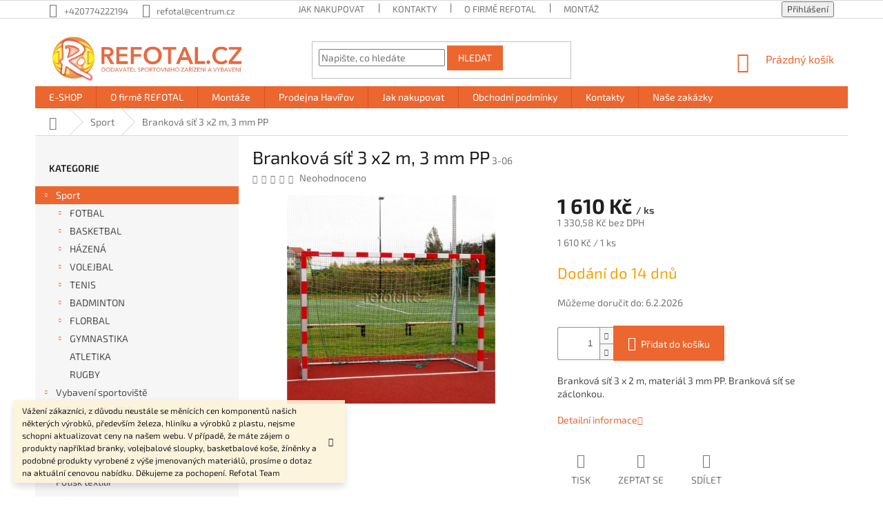

--- FILE ---
content_type: text/html; charset=utf-8
request_url: https://www.refotal.cz/brankova-sit-3-x2-m--3-mm-pp/
body_size: 23491
content:
<!doctype html><html lang="cs" dir="ltr" class="header-background-light external-fonts-loaded"><head><meta charset="utf-8" /><meta name="viewport" content="width=device-width,initial-scale=1" /><title>Branková síť 3 x2 m, 3 mm PP - Refotal.cz</title><link rel="preconnect" href="https://cdn.myshoptet.com" /><link rel="dns-prefetch" href="https://cdn.myshoptet.com" /><link rel="preload" href="https://cdn.myshoptet.com/prj/dist/master/cms/libs/jquery/jquery-1.11.3.min.js" as="script" /><link href="https://cdn.myshoptet.com/prj/dist/master/cms/templates/frontend_templates/shared/css/font-face/exo-2.css" rel="stylesheet"><link href="https://cdn.myshoptet.com/prj/dist/master/shop/dist/font-shoptet-11.css.62c94c7785ff2cea73b2.css" rel="stylesheet"><script>
dataLayer = [];
dataLayer.push({'shoptet' : {
    "pageId": 956,
    "pageType": "productDetail",
    "currency": "CZK",
    "currencyInfo": {
        "decimalSeparator": ",",
        "exchangeRate": 1,
        "priceDecimalPlaces": 2,
        "symbol": "K\u010d",
        "symbolLeft": 0,
        "thousandSeparator": " "
    },
    "language": "cs",
    "projectId": 331530,
    "product": {
        "id": 185,
        "guid": "64963e84-2720-11ea-9428-ecf4bbd76e52",
        "hasVariants": false,
        "codes": [
            {
                "code": "3-06"
            }
        ],
        "code": "3-06",
        "name": "Brankov\u00e1 s\u00ed\u0165 3 x2 m, 3 mm PP",
        "appendix": "",
        "weight": 2,
        "currentCategory": "Sport",
        "currentCategoryGuid": "88ba7176-2a19-11ea-ac23-ac1f6b0076ec",
        "defaultCategory": "Sport",
        "defaultCategoryGuid": "88ba7176-2a19-11ea-ac23-ac1f6b0076ec",
        "currency": "CZK",
        "priceWithVat": 1610
    },
    "stocks": [
        {
            "id": "ext",
            "title": "Sklad",
            "isDeliveryPoint": 0,
            "visibleOnEshop": 1
        }
    ],
    "cartInfo": {
        "id": null,
        "freeShipping": false,
        "freeShippingFrom": null,
        "leftToFreeGift": {
            "formattedPrice": "0 K\u010d",
            "priceLeft": 0
        },
        "freeGift": false,
        "leftToFreeShipping": {
            "priceLeft": null,
            "dependOnRegion": null,
            "formattedPrice": null
        },
        "discountCoupon": [],
        "getNoBillingShippingPrice": {
            "withoutVat": 0,
            "vat": 0,
            "withVat": 0
        },
        "cartItems": [],
        "taxMode": "ORDINARY"
    },
    "cart": [],
    "customer": {
        "priceRatio": 1,
        "priceListId": 1,
        "groupId": null,
        "registered": false,
        "mainAccount": false
    }
}});
</script>
<meta property="og:type" content="website"><meta property="og:site_name" content="refotal.cz"><meta property="og:url" content="https://www.refotal.cz/brankova-sit-3-x2-m--3-mm-pp/"><meta property="og:title" content="Branková síť 3 x2 m, 3 mm PP - Refotal.cz"><meta name="author" content="Refotal.cz"><meta name="web_author" content="Shoptet.cz"><meta name="dcterms.rightsHolder" content="www.refotal.cz"><meta name="robots" content="index,follow"><meta property="og:image" content="https://cdn.myshoptet.com/usr/www.refotal.cz/user/shop/big/185_refotal-hazena-ocelovy-ram-pevna.jpg?5e149098"><meta property="og:description" content="Branková síť 3 x2 m, 3 mm PP. Branková síť 3 x 2 m, materiál 3 mm PP. Branková síť se záclonkou."><meta name="description" content="Branková síť 3 x2 m, 3 mm PP. Branková síť 3 x 2 m, materiál 3 mm PP. Branková síť se záclonkou."><meta property="product:price:amount" content="1610"><meta property="product:price:currency" content="CZK"><style>:root {--color-primary: #ec662f;--color-primary-h: 17;--color-primary-s: 83%;--color-primary-l: 55%;--color-primary-hover: #ec662f;--color-primary-hover-h: 17;--color-primary-hover-s: 83%;--color-primary-hover-l: 55%;--color-secondary: #ec662f;--color-secondary-h: 17;--color-secondary-s: 83%;--color-secondary-l: 55%;--color-secondary-hover: #ec662f;--color-secondary-hover-h: 17;--color-secondary-hover-s: 83%;--color-secondary-hover-l: 55%;--color-tertiary: #ec662f;--color-tertiary-h: 17;--color-tertiary-s: 83%;--color-tertiary-l: 55%;--color-tertiary-hover: #ec662f;--color-tertiary-hover-h: 17;--color-tertiary-hover-s: 83%;--color-tertiary-hover-l: 55%;--color-header-background: #ffffff;--template-font: "Exo 2";--template-headings-font: "Exo 2";--header-background-url: none;--cookies-notice-background: #1A1937;--cookies-notice-color: #F8FAFB;--cookies-notice-button-hover: #f5f5f5;--cookies-notice-link-hover: #27263f;--templates-update-management-preview-mode-content: "Náhled aktualizací šablony je aktivní pro váš prohlížeč."}</style>
    
    <link href="https://cdn.myshoptet.com/prj/dist/master/shop/dist/main-11.less.fcb4a42d7bd8a71b7ee2.css" rel="stylesheet" />
        
    <script>var shoptet = shoptet || {};</script>
    <script src="https://cdn.myshoptet.com/prj/dist/master/shop/dist/main-3g-header.js.05f199e7fd2450312de2.js"></script>
<!-- User include --><!-- project html code header -->
<style>
.products-block .p-bottom .prices {
text-align: center;
}
.products-block .p-bottom .p-desc {
text-align: center;
font-weight: 400;
}
.products-block.products .p .name {
text-align: center;
margin-top: 30px;
}
.columns-4 .products-block>div {
padding: 20px;
}
p {
font-weight: 400;
}
.products>div {
border-color: #ececec;
}
#header .site-name a img {
display: block;
margin: 0 auto;
max-height: 80px;
}
</style>
<!-- /User include --><link rel="shortcut icon" href="/favicon.ico" type="image/x-icon" /><link rel="canonical" href="https://www.refotal.cz/brankova-sit-3-x2-m--3-mm-pp/" />    <!-- Global site tag (gtag.js) - Google Analytics -->
    <script async src="https://www.googletagmanager.com/gtag/js?id=AW-668616282"></script>
    <script>
        
        window.dataLayer = window.dataLayer || [];
        function gtag(){dataLayer.push(arguments);}
        

        
        gtag('js', new Date());

        
        
                gtag('config', 'AW-668616282');
        
        
        
        
        
        
        
        
        
        
        
        
        
        
        
        
        
        
        document.addEventListener('DOMContentLoaded', function() {
            if (typeof shoptet.tracking !== 'undefined') {
                for (var id in shoptet.tracking.bannersList) {
                    gtag('event', 'view_promotion', {
                        "send_to": "UA",
                        "promotions": [
                            {
                                "id": shoptet.tracking.bannersList[id].id,
                                "name": shoptet.tracking.bannersList[id].name,
                                "position": shoptet.tracking.bannersList[id].position
                            }
                        ]
                    });
                }
            }

            shoptet.consent.onAccept(function(agreements) {
                if (agreements.length !== 0) {
                    console.debug('gtag consent accept');
                    var gtagConsentPayload =  {
                        'ad_storage': agreements.includes(shoptet.config.cookiesConsentOptPersonalisation)
                            ? 'granted' : 'denied',
                        'analytics_storage': agreements.includes(shoptet.config.cookiesConsentOptAnalytics)
                            ? 'granted' : 'denied',
                                                                                                'ad_user_data': agreements.includes(shoptet.config.cookiesConsentOptPersonalisation)
                            ? 'granted' : 'denied',
                        'ad_personalization': agreements.includes(shoptet.config.cookiesConsentOptPersonalisation)
                            ? 'granted' : 'denied',
                        };
                    console.debug('update consent data', gtagConsentPayload);
                    gtag('consent', 'update', gtagConsentPayload);
                    dataLayer.push(
                        { 'event': 'update_consent' }
                    );
                }
            });
        });
    </script>
</head><body class="desktop id-956 in-sport template-11 type-product type-detail multiple-columns-body columns-3 ums_forms_redesign--off ums_a11y_category_page--on ums_discussion_rating_forms--off ums_flags_display_unification--on ums_a11y_login--on mobile-header-version-0"><noscript>
    <style>
        #header {
            padding-top: 0;
            position: relative !important;
            top: 0;
        }
        .header-navigation {
            position: relative !important;
        }
        .overall-wrapper {
            margin: 0 !important;
        }
        body:not(.ready) {
            visibility: visible !important;
        }
    </style>
    <div class="no-javascript">
        <div class="no-javascript__title">Musíte změnit nastavení vašeho prohlížeče</div>
        <div class="no-javascript__text">Podívejte se na: <a href="https://www.google.com/support/bin/answer.py?answer=23852">Jak povolit JavaScript ve vašem prohlížeči</a>.</div>
        <div class="no-javascript__text">Pokud používáte software na blokování reklam, může být nutné povolit JavaScript z této stránky.</div>
        <div class="no-javascript__text">Děkujeme.</div>
    </div>
</noscript>

        <div id="fb-root"></div>
        <script>
            window.fbAsyncInit = function() {
                FB.init({
//                    appId            : 'your-app-id',
                    autoLogAppEvents : true,
                    xfbml            : true,
                    version          : 'v19.0'
                });
            };
        </script>
        <script async defer crossorigin="anonymous" src="https://connect.facebook.net/cs_CZ/sdk.js"></script><a href="#content" class="skip-link sr-only">Přejít na obsah</a><div class="overall-wrapper"><div class="site-msg information"><div class="container"><div class="text">Vážení zákazníci,

z důvodu neustále se měnících cen komponentů našich některých výrobků, především železa, hliníku a výrobků z plastu, nejsme schopni aktualizovat ceny na našem webu. V případě, že máte zájem o produkty například branky, volejbalové sloupky, basketbalové koše, žíněnky a podobné produkty vyrobené z výše jmenovaných materiálů, prosíme o dotaz na aktuální cenovou nabídku.

Děkujeme za pochopení.

Refotal Team</div><div class="close js-close-information-msg"></div></div></div><div class="user-action"><div class="container">
    <div class="user-action-in">
                    <div id="login" class="user-action-login popup-widget login-widget" role="dialog" aria-labelledby="loginHeading">
        <div class="popup-widget-inner">
                            <h2 id="loginHeading">Přihlášení k vašemu účtu</h2><div id="customerLogin"><form action="/action/Customer/Login/" method="post" id="formLoginIncluded" class="csrf-enabled formLogin" data-testid="formLogin"><input type="hidden" name="referer" value="" /><div class="form-group"><div class="input-wrapper email js-validated-element-wrapper no-label"><input type="email" name="email" class="form-control" autofocus placeholder="E-mailová adresa (např. jan@novak.cz)" data-testid="inputEmail" autocomplete="email" required /></div></div><div class="form-group"><div class="input-wrapper password js-validated-element-wrapper no-label"><input type="password" name="password" class="form-control" placeholder="Heslo" data-testid="inputPassword" autocomplete="current-password" required /><span class="no-display">Nemůžete vyplnit toto pole</span><input type="text" name="surname" value="" class="no-display" /></div></div><div class="form-group"><div class="login-wrapper"><button type="submit" class="btn btn-secondary btn-text btn-login" data-testid="buttonSubmit">Přihlásit se</button><div class="password-helper"><a href="/registrace/" data-testid="signup" rel="nofollow">Nová registrace</a><a href="/klient/zapomenute-heslo/" rel="nofollow">Zapomenuté heslo</a></div></div></div></form>
</div>                    </div>
    </div>

                            <div id="cart-widget" class="user-action-cart popup-widget cart-widget loader-wrapper" data-testid="popupCartWidget" role="dialog" aria-hidden="true">
    <div class="popup-widget-inner cart-widget-inner place-cart-here">
        <div class="loader-overlay">
            <div class="loader"></div>
        </div>
    </div>

    <div class="cart-widget-button">
        <a href="/kosik/" class="btn btn-conversion" id="continue-order-button" rel="nofollow" data-testid="buttonNextStep">Pokračovat do košíku</a>
    </div>
</div>
            </div>
</div>
</div><div class="top-navigation-bar" data-testid="topNavigationBar">

    <div class="container">

        <div class="top-navigation-contacts">
            <strong>Zákaznická podpora:</strong><a href="tel:+420774222194" class="project-phone" aria-label="Zavolat na +420774222194" data-testid="contactboxPhone"><span>+420774222194</span></a><a href="mailto:refotal@centrum.cz" class="project-email" data-testid="contactboxEmail"><span>refotal@centrum.cz</span></a>        </div>

                            <div class="top-navigation-menu">
                <div class="top-navigation-menu-trigger"></div>
                <ul class="top-navigation-bar-menu">
                                            <li class="top-navigation-menu-item-27">
                            <a href="/jak-nakupovat/">Jak nakupovat</a>
                        </li>
                                            <li class="top-navigation-menu-item-29">
                            <a href="/kontakty/">Kontakty</a>
                        </li>
                                            <li class="top-navigation-menu-item-1175">
                            <a href="/o-firme-refotal/">O firmě REFOTAL</a>
                        </li>
                                            <li class="top-navigation-menu-item-1178">
                            <a href="/montaze/">Montáže</a>
                        </li>
                                            <li class="top-navigation-menu-item-1181">
                            <a href="/prodejna-havirov/">Prodejna Havířov</a>
                        </li>
                                            <li class="top-navigation-menu-item-691">
                            <a href="/podminky-ochrany-osobnich-udaju/">Podmínky ochrany osobních údajů </a>
                        </li>
                                            <li class="top-navigation-menu-item-39">
                            <a href="/obchodni-podminky/">Obchodní podmínky</a>
                        </li>
                                    </ul>
                <ul class="top-navigation-bar-menu-helper"></ul>
            </div>
        
        <div class="top-navigation-tools">
            <div class="responsive-tools">
                <a href="#" class="toggle-window" data-target="search" aria-label="Hledat" data-testid="linkSearchIcon"></a>
                                                            <a href="#" class="toggle-window" data-target="login"></a>
                                                    <a href="#" class="toggle-window" data-target="navigation" aria-label="Menu" data-testid="hamburgerMenu"></a>
            </div>
                        <button class="top-nav-button top-nav-button-login toggle-window" type="button" data-target="login" aria-haspopup="dialog" aria-controls="login" aria-expanded="false" data-testid="signin"><span>Přihlášení</span></button>        </div>

    </div>

</div>
<header id="header"><div class="container navigation-wrapper">
    <div class="header-top">
        <div class="site-name-wrapper">
            <div class="site-name"><a href="/" data-testid="linkWebsiteLogo"><img src="https://cdn.myshoptet.com/usr/www.refotal.cz/user/logos/refotal_logo_new.png" alt="Refotal.cz" fetchpriority="low" /></a></div>        </div>
        <div class="search" itemscope itemtype="https://schema.org/WebSite">
            <meta itemprop="headline" content="Sport"/><meta itemprop="url" content="https://www.refotal.cz"/><meta itemprop="text" content="Branková síť 3 x2 m, 3 mm PP. Branková síť 3 x 2 m, materiál 3 mm PP. Branková síť se záclonkou."/>            <form action="/action/ProductSearch/prepareString/" method="post"
    id="formSearchForm" class="search-form compact-form js-search-main"
    itemprop="potentialAction" itemscope itemtype="https://schema.org/SearchAction" data-testid="searchForm">
    <fieldset>
        <meta itemprop="target"
            content="https://www.refotal.cz/vyhledavani/?string={string}"/>
        <input type="hidden" name="language" value="cs"/>
        
            
<input
    type="search"
    name="string"
        class="query-input form-control search-input js-search-input"
    placeholder="Napište, co hledáte"
    autocomplete="off"
    required
    itemprop="query-input"
    aria-label="Vyhledávání"
    data-testid="searchInput"
>
            <button type="submit" class="btn btn-default" data-testid="searchBtn">Hledat</button>
        
    </fieldset>
</form>
        </div>
        <div class="navigation-buttons">
                
    <a href="/kosik/" class="btn btn-icon toggle-window cart-count" data-target="cart" data-hover="true" data-redirect="true" data-testid="headerCart" rel="nofollow" aria-haspopup="dialog" aria-expanded="false" aria-controls="cart-widget">
        
                <span class="sr-only">Nákupní košík</span>
        
            <span class="cart-price visible-lg-inline-block" data-testid="headerCartPrice">
                                    Prázdný košík                            </span>
        
    
            </a>
        </div>
    </div>
    <nav id="navigation" aria-label="Hlavní menu" data-collapsible="true"><div class="navigation-in menu"><ul class="menu-level-1" role="menubar" data-testid="headerMenuItems"><li class="menu-item-external-32" role="none"><a href="http://refotal.cz" data-testid="headerMenuItem" role="menuitem" aria-expanded="false"><b>E-SHOP</b></a></li>
<li class="menu-item-1175" role="none"><a href="/o-firme-refotal/" data-testid="headerMenuItem" role="menuitem" aria-expanded="false"><b>O firmě REFOTAL</b></a></li>
<li class="menu-item-1178" role="none"><a href="/montaze/" data-testid="headerMenuItem" role="menuitem" aria-expanded="false"><b>Montáže</b></a></li>
<li class="menu-item-1181" role="none"><a href="/prodejna-havirov/" data-testid="headerMenuItem" role="menuitem" aria-expanded="false"><b>Prodejna Havířov</b></a></li>
<li class="menu-item-27" role="none"><a href="/jak-nakupovat/" data-testid="headerMenuItem" role="menuitem" aria-expanded="false"><b>Jak nakupovat</b></a></li>
<li class="menu-item-39" role="none"><a href="/obchodni-podminky/" data-testid="headerMenuItem" role="menuitem" aria-expanded="false"><b>Obchodní podmínky</b></a></li>
<li class="menu-item-29" role="none"><a href="/kontakty/" data-testid="headerMenuItem" role="menuitem" aria-expanded="false"><b>Kontakty</b></a></li>
<li class="menu-item-1220" role="none"><a href="/nase-zakazky/" data-testid="headerMenuItem" role="menuitem" aria-expanded="false"><b>Naše zakázky</b></a></li>
<li class="appended-category menu-item-956 ext" role="none"><a href="/sport/"><b>Sport</b><span class="submenu-arrow" role="menuitem"></span></a><ul class="menu-level-2 menu-level-2-appended" role="menu"><li class="menu-item-959" role="none"><a href="/fotbal-2/" data-testid="headerMenuItem" role="menuitem"><span>FOTBAL</span></a></li><li class="menu-item-962" role="none"><a href="/basketbal/" data-testid="headerMenuItem" role="menuitem"><span>BASKETBAL</span></a></li><li class="menu-item-965" role="none"><a href="/hazena-2/" data-testid="headerMenuItem" role="menuitem"><span>HÁZENÁ</span></a></li><li class="menu-item-968" role="none"><a href="/volejbal/" data-testid="headerMenuItem" role="menuitem"><span>VOLEJBAL</span></a></li><li class="menu-item-971" role="none"><a href="/tenis/" data-testid="headerMenuItem" role="menuitem"><span>TENIS</span></a></li><li class="menu-item-974" role="none"><a href="/badminton/" data-testid="headerMenuItem" role="menuitem"><span>BADMINTON</span></a></li><li class="menu-item-977" role="none"><a href="/florbal/" data-testid="headerMenuItem" role="menuitem"><span>FLORBAL</span></a></li><li class="menu-item-980" role="none"><a href="/gymnastika/" data-testid="headerMenuItem" role="menuitem"><span>GYMNASTIKA</span></a></li><li class="menu-item-983" role="none"><a href="/atletika/" data-testid="headerMenuItem" role="menuitem"><span>ATLETIKA</span></a></li><li class="menu-item-1196" role="none"><a href="/rugby/" data-testid="headerMenuItem" role="menuitem"><span>RUGBY</span></a></li></ul></li><li class="appended-category menu-item-755 ext" role="none"><a href="/vybaveni-sportoviste/"><b>Vybavení sportoviště</b><span class="submenu-arrow" role="menuitem"></span></a><ul class="menu-level-2 menu-level-2-appended" role="menu"><li class="menu-item-767" role="none"><a href="/ochranne-site/" data-testid="headerMenuItem" role="menuitem"><span>Ochranné sítě</span></a></li><li class="menu-item-770" role="none"><a href="/delici-opony/" data-testid="headerMenuItem" role="menuitem"><span>Dělící opony</span></a></li><li class="menu-item-773" role="none"><a href="/system-easy-arena-mantinely/" data-testid="headerMenuItem" role="menuitem"><span>Systém Easy Aréna-mantinely</span></a></li><li class="menu-item-1139" role="none"><a href="/ostatni-vybaveni/" data-testid="headerMenuItem" role="menuitem"><span>Ostatní vybavení</span></a></li></ul></li><li class="appended-category menu-item-794 ext" role="none"><a href="/tribuny-a-hlediste/"><b>Tribuny a hlediště</b><span class="submenu-arrow" role="menuitem"></span></a><ul class="menu-level-2 menu-level-2-appended" role="menu"><li class="menu-item-803" role="none"><a href="/tribuny-do-sportovni-haly/" data-testid="headerMenuItem" role="menuitem"><span>Tribuny do sportovní haly</span></a></li><li class="menu-item-806" role="none"><a href="/tribuny-na-venkovni-sportoviste/" data-testid="headerMenuItem" role="menuitem"><span>Tribuny na venkovní sportoviště</span></a></li><li class="menu-item-1154" role="none"><a href="/sedacky-na-tribuny/" data-testid="headerMenuItem" role="menuitem"><span>Sedačky na tribuny</span></a></li><li class="menu-item-1235" role="none"><a href="/sedacky-polstrovane/" data-testid="headerMenuItem" role="menuitem"><span>Sedačky polstrované</span></a></li></ul></li><li class="appended-category menu-item-797 ext" role="none"><a href="/vybaveni-saten/"><b>Vybavení šaten</b><span class="submenu-arrow" role="menuitem"></span></a><ul class="menu-level-2 menu-level-2-appended" role="menu"><li class="menu-item-818" role="none"><a href="/satni--skrine/" data-testid="headerMenuItem" role="menuitem"><span>Šatní  skříně</span></a></li><li class="menu-item-821" role="none"><a href="/satni-lavicky/" data-testid="headerMenuItem" role="menuitem"><span>Šatní lavičky</span></a></li><li class="menu-item-824" role="none"><a href="/satni-vesaky/" data-testid="headerMenuItem" role="menuitem"><span>Šatní věšáky</span></a></li><li class="menu-item-827" role="none"><a href="/satni--skrine-do-sportovnich-kabin/" data-testid="headerMenuItem" role="menuitem"><span>Šatní  skříně do sportovních kabin</span></a></li><li class="menu-item-830" role="none"><a href="/skrine-do-skladu/" data-testid="headerMenuItem" role="menuitem"><span>Skříně do skladu</span></a></li><li class="menu-item-833" role="none"><a href="/ulozne-regaly-a-prislusenstvi/" data-testid="headerMenuItem" role="menuitem"><span>Úložné regály a příslušenství</span></a></li></ul></li><li class="appended-category menu-item-869" role="none"><a href="/treninkove-pomucky/"><b>Tréninkové pomůcky</b></a></li><li class="appended-category menu-item-872 ext" role="none"><a href="/textil/"><b>Textil</b><span class="submenu-arrow" role="menuitem"></span></a><ul class="menu-level-2 menu-level-2-appended" role="menu"><li class="menu-item-1061" role="none"><a href="/dresy/" data-testid="headerMenuItem" role="menuitem"><span>Dresy</span></a></li><li class="menu-item-1064" role="none"><a href="/sportovni-trenyrky/" data-testid="headerMenuItem" role="menuitem"><span>Sportovní trenýrky</span></a></li><li class="menu-item-1067" role="none"><a href="/sportovni-stulpny/" data-testid="headerMenuItem" role="menuitem"><span>Sportovní štulpny</span></a></li><li class="menu-item-1070" role="none"><a href="/teplakove-bundy/" data-testid="headerMenuItem" role="menuitem"><span>Teplákové bundy</span></a></li><li class="menu-item-1073" role="none"><a href="/sportovni-teplaky/" data-testid="headerMenuItem" role="menuitem"><span>Sportovní tepláky</span></a></li><li class="menu-item-1076" role="none"><a href="/sustakove-bundy/" data-testid="headerMenuItem" role="menuitem"><span>Šusťákové bundy</span></a></li><li class="menu-item-1079" role="none"><a href="/zimni-bundy/" data-testid="headerMenuItem" role="menuitem"><span>Zimní bundy</span></a></li><li class="menu-item-1082" role="none"><a href="/ostatni-3/" data-testid="headerMenuItem" role="menuitem"><span>Ostatní</span></a></li></ul></li><li class="appended-category menu-item-875" role="none"><a href="/potisk-textili/"><b>Potisk textilií</b></a></li><li class="appended-category menu-item-1163" role="none"><a href="/vyprodej/"><b>Výprodej</b></a></li></ul></div><span class="navigation-close"></span></nav><div class="menu-helper" data-testid="hamburgerMenu"><span>Více</span></div>
</div></header><!-- / header -->


                    <div class="container breadcrumbs-wrapper">
            <div class="breadcrumbs navigation-home-icon-wrapper" itemscope itemtype="https://schema.org/BreadcrumbList">
                                                                            <span id="navigation-first" data-basetitle="Refotal.cz" itemprop="itemListElement" itemscope itemtype="https://schema.org/ListItem">
                <a href="/" itemprop="item" class="navigation-home-icon"><span class="sr-only" itemprop="name">Domů</span></a>
                <span class="navigation-bullet">/</span>
                <meta itemprop="position" content="1" />
            </span>
                                <span id="navigation-1" itemprop="itemListElement" itemscope itemtype="https://schema.org/ListItem">
                <a href="/sport/" itemprop="item" data-testid="breadcrumbsSecondLevel"><span itemprop="name">Sport</span></a>
                <span class="navigation-bullet">/</span>
                <meta itemprop="position" content="2" />
            </span>
                                            <span id="navigation-2" itemprop="itemListElement" itemscope itemtype="https://schema.org/ListItem" data-testid="breadcrumbsLastLevel">
                <meta itemprop="item" content="https://www.refotal.cz/brankova-sit-3-x2-m--3-mm-pp/" />
                <meta itemprop="position" content="3" />
                <span itemprop="name" data-title="Branková síť 3 x2 m, 3 mm PP">Branková síť 3 x2 m, 3 mm PP <span class="appendix"></span></span>
            </span>
            </div>
        </div>
    
<div id="content-wrapper" class="container content-wrapper">
    
    <div class="content-wrapper-in">
                                                <aside class="sidebar sidebar-left"  data-testid="sidebarMenu">
                                                                                                <div class="sidebar-inner">
                                                                                                        <div class="box box-bg-variant box-categories">    <div class="skip-link__wrapper">
        <span id="categories-start" class="skip-link__target js-skip-link__target sr-only" tabindex="-1">&nbsp;</span>
        <a href="#categories-end" class="skip-link skip-link--start sr-only js-skip-link--start">Přeskočit kategorie</a>
    </div>

<h4>Kategorie</h4>


<div id="categories"><div class="categories cat-01 expandable active expanded" id="cat-956"><div class="topic active"><a href="/sport/">Sport<span class="cat-trigger">&nbsp;</span></a></div>

                    <ul class=" active expanded">
                                        <li class="
                                 expandable                                 external">
                <a href="/fotbal-2/">
                    FOTBAL
                    <span class="cat-trigger">&nbsp;</span>                </a>
                                                            

    
                                                </li>
                                <li class="
                                 expandable                                 external">
                <a href="/basketbal/">
                    BASKETBAL
                    <span class="cat-trigger">&nbsp;</span>                </a>
                                                            

    
                                                </li>
                                <li class="
                                 expandable                                 external">
                <a href="/hazena-2/">
                    HÁZENÁ
                    <span class="cat-trigger">&nbsp;</span>                </a>
                                                            

    
                                                </li>
                                <li class="
                                 expandable                                 external">
                <a href="/volejbal/">
                    VOLEJBAL
                    <span class="cat-trigger">&nbsp;</span>                </a>
                                                            

    
                                                </li>
                                <li class="
                                 expandable                                 external">
                <a href="/tenis/">
                    TENIS
                    <span class="cat-trigger">&nbsp;</span>                </a>
                                                            

    
                                                </li>
                                <li class="
                                 expandable                                 external">
                <a href="/badminton/">
                    BADMINTON
                    <span class="cat-trigger">&nbsp;</span>                </a>
                                                            

    
                                                </li>
                                <li class="
                                 expandable                                 external">
                <a href="/florbal/">
                    FLORBAL
                    <span class="cat-trigger">&nbsp;</span>                </a>
                                                            

    
                                                </li>
                                <li class="
                                 expandable                                 external">
                <a href="/gymnastika/">
                    GYMNASTIKA
                    <span class="cat-trigger">&nbsp;</span>                </a>
                                                            

    
                                                </li>
                                <li >
                <a href="/atletika/">
                    ATLETIKA
                                    </a>
                                                                </li>
                                <li >
                <a href="/rugby/">
                    RUGBY
                                    </a>
                                                                </li>
                </ul>
    </div><div class="categories cat-02 expandable external" id="cat-755"><div class="topic"><a href="/vybaveni-sportoviste/">Vybavení sportoviště<span class="cat-trigger">&nbsp;</span></a></div>

    </div><div class="categories cat-01 expandable external" id="cat-794"><div class="topic"><a href="/tribuny-a-hlediste/">Tribuny a hlediště<span class="cat-trigger">&nbsp;</span></a></div>

    </div><div class="categories cat-02 expandable external" id="cat-797"><div class="topic"><a href="/vybaveni-saten/">Vybavení šaten<span class="cat-trigger">&nbsp;</span></a></div>

    </div><div class="categories cat-01 external" id="cat-869"><div class="topic"><a href="/treninkove-pomucky/">Tréninkové pomůcky<span class="cat-trigger">&nbsp;</span></a></div></div><div class="categories cat-02 expandable external" id="cat-872"><div class="topic"><a href="/textil/">Textil<span class="cat-trigger">&nbsp;</span></a></div>

    </div><div class="categories cat-01 external" id="cat-875"><div class="topic"><a href="/potisk-textili/">Potisk textilií<span class="cat-trigger">&nbsp;</span></a></div></div><div class="categories cat-02 expanded" id="cat-1163"><div class="topic"><a href="/vyprodej/">Výprodej<span class="cat-trigger">&nbsp;</span></a></div></div>        </div>

    <div class="skip-link__wrapper">
        <a href="#categories-start" class="skip-link skip-link--end sr-only js-skip-link--end" tabindex="-1" hidden>Přeskočit kategorie</a>
        <span id="categories-end" class="skip-link__target js-skip-link__target sr-only" tabindex="-1">&nbsp;</span>
    </div>
</div>
                                                                                                                                                                            <div class="box box-bg-default box-sm box-topProducts">        <div class="top-products-wrapper js-top10" >
        <h4><span>Top 10 produktů</span></h4>
        <ol class="top-products">
                            <li class="display-image">
                                            <a href="/sedacka-na-tribunu-wo-06-operadlo-32-5-cm/" class="top-products-image">
                            <img src="data:image/svg+xml,%3Csvg%20width%3D%22100%22%20height%3D%22100%22%20xmlns%3D%22http%3A%2F%2Fwww.w3.org%2F2000%2Fsvg%22%3E%3C%2Fsvg%3E" alt="refotal sedačka s opěrkou 32 cm SP32" width="100" height="100"  data-src="https://cdn.myshoptet.com/usr/www.refotal.cz/user/shop/related/1247_refotal-sedacka-s-operkou-32-cm-sp32.jpg?5e44238d" fetchpriority="low" />
                        </a>
                                        <a href="/sedacka-na-tribunu-wo-06-operadlo-32-5-cm/" class="top-products-content">
                        <span class="top-products-name">  Sedačka na tribunu WO-06, opěradlo 32,5 cm</span>
                        
                                                        <strong>
                                490 Kč
                                
    
                            </strong>
                                                    
                    </a>
                </li>
                            <li class="display-image">
                                            <a href="/masazni-olej-alpa-hrejivy-500-ml/" class="top-products-image">
                            <img src="data:image/svg+xml,%3Csvg%20width%3D%22100%22%20height%3D%22100%22%20xmlns%3D%22http%3A%2F%2Fwww.w3.org%2F2000%2Fsvg%22%3E%3C%2Fsvg%3E" alt="Masážní olej hřejivý 500 ml" width="100" height="100"  data-src="https://cdn.myshoptet.com/usr/www.refotal.cz/user/shop/related/2052_masazni-olej-hrejivy-500-ml.jpg?63cd4c2c" fetchpriority="low" />
                        </a>
                                        <a href="/masazni-olej-alpa-hrejivy-500-ml/" class="top-products-content">
                        <span class="top-products-name">  Masážní olej Alpa hřejivý 500 ml</span>
                        
                                                        <strong>
                                185 Kč
                                
    
                            </strong>
                                                    
                    </a>
                </li>
                            <li class="display-image">
                                            <a href="/fotbalova-branka--hlinikova-bezpecna--5-x-2-m/" class="top-products-image">
                            <img src="data:image/svg+xml,%3Csvg%20width%3D%22100%22%20height%3D%22100%22%20xmlns%3D%22http%3A%2F%2Fwww.w3.org%2F2000%2Fsvg%22%3E%3C%2Fsvg%3E" alt="Branky 5x2, Bohumín" width="100" height="100"  data-src="https://cdn.myshoptet.com/usr/www.refotal.cz/user/shop/related/77-10_branky-5x2--bohumin.jpg?5e9175c4" fetchpriority="low" />
                        </a>
                                        <a href="/fotbalova-branka--hlinikova-bezpecna--5-x-2-m/" class="top-products-content">
                        <span class="top-products-name">  Fotbalová branka  hliníková bezpečná  5 x 2 m</span>
                        
                                                        <strong>
                                29 315 Kč
                                
    
                            </strong>
                                                    
                    </a>
                </li>
                            <li class="display-image">
                                            <a href="/sit-na-mice--12-az-15-kusu/" class="top-products-image">
                            <img src="data:image/svg+xml,%3Csvg%20width%3D%22100%22%20height%3D%22100%22%20xmlns%3D%22http%3A%2F%2Fwww.w3.org%2F2000%2Fsvg%22%3E%3C%2Fsvg%3E" alt="refotal 029921 171430 01" width="100" height="100"  data-src="https://cdn.myshoptet.com/usr/www.refotal.cz/user/shop/related/1031_refotal-029921-171430-01.jpg?5e31be2f" fetchpriority="low" />
                        </a>
                                        <a href="/sit-na-mice--12-az-15-kusu/" class="top-products-content">
                        <span class="top-products-name">  Síť na míče, 12 až 15 kusů</span>
                        
                                                        <strong>
                                75 Kč
                                
    
                            </strong>
                                                    
                    </a>
                </li>
                            <li class="display-image">
                                            <a href="/zinenka-gymnasticka-light--200x100x5-cm/" class="top-products-image">
                            <img src="data:image/svg+xml,%3Csvg%20width%3D%22100%22%20height%3D%22100%22%20xmlns%3D%22http%3A%2F%2Fwww.w3.org%2F2000%2Fsvg%22%3E%3C%2Fsvg%3E" alt="200x100x10, ptotiskluz" width="100" height="100"  data-src="https://cdn.myshoptet.com/usr/www.refotal.cz/user/shop/related/1184_200x100x10--ptotiskluz.jpg?5e385784" fetchpriority="low" />
                        </a>
                                        <a href="/zinenka-gymnasticka-light--200x100x5-cm/" class="top-products-content">
                        <span class="top-products-name">  Žíněnka gymnastická Light, 200x100x5 cm</span>
                        
                                                        <strong>
                                2 400 Kč
                                
    
                            </strong>
                                                    
                    </a>
                </li>
                            <li class="display-image">
                                            <a href="/pistalka-cyclone-888/" class="top-products-image">
                            <img src="data:image/svg+xml,%3Csvg%20width%3D%22100%22%20height%3D%22100%22%20xmlns%3D%22http%3A%2F%2Fwww.w3.org%2F2000%2Fsvg%22%3E%3C%2Fsvg%3E" alt="refotal 000199 000000 01" width="100" height="100"  data-src="https://cdn.myshoptet.com/usr/www.refotal.cz/user/shop/related/1028-1_refotal-000199-000000-01.jpg?5e31bd76" fetchpriority="low" />
                        </a>
                                        <a href="/pistalka-cyclone-888/" class="top-products-content">
                        <span class="top-products-name">  Píšťalka Cyclone 888</span>
                        
                                                        <strong>
                                110 Kč
                                
    
                            </strong>
                                                    
                    </a>
                </li>
                            <li class="display-image">
                                            <a href="/set-dres-a-trenyrky--sublimace/" class="top-products-image">
                            <img src="data:image/svg+xml,%3Csvg%20width%3D%22100%22%20height%3D%22100%22%20xmlns%3D%22http%3A%2F%2Fwww.w3.org%2F2000%2Fsvg%22%3E%3C%2Fsvg%3E" alt="Regio 228" width="100" height="100"  data-src="https://cdn.myshoptet.com/usr/www.refotal.cz/user/shop/related/1442-18_regio-228.jpg?6213ae66" fetchpriority="low" />
                        </a>
                                        <a href="/set-dres-a-trenyrky--sublimace/" class="top-products-content">
                        <span class="top-products-name">  Set dres a trenýrky, sublimace</span>
                        
                                                        <strong>
                                790 Kč
                                
    
                            </strong>
                                                    
                    </a>
                </li>
                            <li class="display-image">
                                            <a href="/pistalka-tornado-2000/" class="top-products-image">
                            <img src="data:image/svg+xml,%3Csvg%20width%3D%22100%22%20height%3D%22100%22%20xmlns%3D%22http%3A%2F%2Fwww.w3.org%2F2000%2Fsvg%22%3E%3C%2Fsvg%3E" alt="refotal 001774 000000 03" width="100" height="100"  data-src="https://cdn.myshoptet.com/usr/www.refotal.cz/user/shop/related/1025_refotal-001774-000000-03.jpg?5e31bdb1" fetchpriority="low" />
                        </a>
                                        <a href="/pistalka-tornado-2000/" class="top-products-content">
                        <span class="top-products-name">  Píšťalka Tornado 2000</span>
                        
                                                        <strong>
                                100 Kč
                                
    
                            </strong>
                                                    
                    </a>
                </li>
                            <li class="display-image">
                                            <a href="/praporek-pomezniho-rozhodciho/" class="top-products-image">
                            <img src="data:image/svg+xml,%3Csvg%20width%3D%22100%22%20height%3D%22100%22%20xmlns%3D%22http%3A%2F%2Fwww.w3.org%2F2000%2Fsvg%22%3E%3C%2Fsvg%3E" alt="refotal TR410" width="100" height="100"  data-src="https://cdn.myshoptet.com/usr/www.refotal.cz/user/shop/related/1019_refotal-tr410.jpg?5e2d9bc9" fetchpriority="low" />
                        </a>
                                        <a href="/praporek-pomezniho-rozhodciho/" class="top-products-content">
                        <span class="top-products-name">  Praporek pomezního rozhodčího</span>
                        
                                                        <strong>
                                250 Kč
                                
    
                            </strong>
                                                    
                    </a>
                </li>
                            <li class="display-image">
                                            <a href="/basketbalova-konstrukce-mobilni-naja-225-el/" class="top-products-image">
                            <img src="data:image/svg+xml,%3Csvg%20width%3D%22100%22%20height%3D%22100%22%20xmlns%3D%22http%3A%2F%2Fwww.w3.org%2F2000%2Fsvg%22%3E%3C%2Fsvg%3E" alt="refotal nájezdový koš NAJA 225" width="100" height="100"  data-src="https://cdn.myshoptet.com/usr/www.refotal.cz/user/shop/related/659_refotal-najezdovy-kos-naja-225.jpg?5e19eeb8" fetchpriority="low" />
                        </a>
                                        <a href="/basketbalova-konstrukce-mobilni-naja-225-el/" class="top-products-content">
                        <span class="top-products-name">  Basketbalová konstrukce mobilní NAJA 225 EL</span>
                        
                                                        <strong>
                                547 900 Kč
                                
    
                            </strong>
                                                    
                    </a>
                </li>
                    </ol>
    </div>
</div>
                                                                    </div>
                                                            </aside>
                            <main id="content" class="content narrow">
                            
<div class="p-detail" itemscope itemtype="https://schema.org/Product">

    
    <meta itemprop="name" content="Branková síť 3 x2 m, 3 mm PP" />
    <meta itemprop="category" content="Úvodní stránka &gt; Sport &gt; Branková síť 3 x2 m, 3 mm PP" />
    <meta itemprop="url" content="https://www.refotal.cz/brankova-sit-3-x2-m--3-mm-pp/" />
    <meta itemprop="image" content="https://cdn.myshoptet.com/usr/www.refotal.cz/user/shop/big/185_refotal-hazena-ocelovy-ram-pevna.jpg?5e149098" />
            <meta itemprop="description" content="Branková síť 3 x 2 m, materiál 3 mm PP. Branková síť se záclonkou." />
                                            
        <div class="p-detail-inner">

        <div class="p-detail-inner-header">
            <h1>
                  Branková síť 3 x2 m, 3 mm PP            </h1>

                <span class="p-code">
        <span class="p-code-label">Kód:</span>
                    <span>3-06</span>
            </span>
        </div>

        <form action="/action/Cart/addCartItem/" method="post" id="product-detail-form" class="pr-action csrf-enabled" data-testid="formProduct">

            <meta itemprop="productID" content="185" /><meta itemprop="identifier" content="64963e84-2720-11ea-9428-ecf4bbd76e52" /><meta itemprop="sku" content="3-06" /><span itemprop="offers" itemscope itemtype="https://schema.org/Offer"><link itemprop="availability" href="https://schema.org/InStock" /><meta itemprop="url" content="https://www.refotal.cz/brankova-sit-3-x2-m--3-mm-pp/" /><meta itemprop="price" content="1610.00" /><meta itemprop="priceCurrency" content="CZK" /><link itemprop="itemCondition" href="https://schema.org/NewCondition" /></span><input type="hidden" name="productId" value="185" /><input type="hidden" name="priceId" value="185" /><input type="hidden" name="language" value="cs" />

            <div class="row product-top">

                <div class="col-xs-12">

                    <div class="p-detail-info">
                        
                                    <div class="stars-wrapper">
            
<span class="stars star-list">
                                                <span class="star star-off show-tooltip is-active productRatingAction" data-productid="185" data-score="1" title="    Hodnocení:
            Neohodnoceno    "></span>
                    
                                                <span class="star star-off show-tooltip is-active productRatingAction" data-productid="185" data-score="2" title="    Hodnocení:
            Neohodnoceno    "></span>
                    
                                                <span class="star star-off show-tooltip is-active productRatingAction" data-productid="185" data-score="3" title="    Hodnocení:
            Neohodnoceno    "></span>
                    
                                                <span class="star star-off show-tooltip is-active productRatingAction" data-productid="185" data-score="4" title="    Hodnocení:
            Neohodnoceno    "></span>
                    
                                                <span class="star star-off show-tooltip is-active productRatingAction" data-productid="185" data-score="5" title="    Hodnocení:
            Neohodnoceno    "></span>
                    
    </span>
            <span class="stars-label">
                                Neohodnoceno                    </span>
        </div>
    
                        
                    </div>

                </div>

                <div class="col-xs-12 col-lg-6 p-image-wrapper">

                    
                    <div class="p-image" style="" data-testid="mainImage">

                        

    


                        

<a href="https://cdn.myshoptet.com/usr/www.refotal.cz/user/shop/big/185_refotal-hazena-ocelovy-ram-pevna.jpg?5e149098" class="p-main-image cloud-zoom cbox" data-href="https://cdn.myshoptet.com/usr/www.refotal.cz/user/shop/orig/185_refotal-hazena-ocelovy-ram-pevna.jpg?5e149098"><img src="https://cdn.myshoptet.com/usr/www.refotal.cz/user/shop/big/185_refotal-hazena-ocelovy-ram-pevna.jpg?5e149098" alt="refotal házená ocelový rám pevná" width="1024" height="768"  fetchpriority="high" />
</a>                    </div>

                    
                </div>

                <div class="col-xs-12 col-lg-6 p-info-wrapper">

                    
                    
                        <div class="p-final-price-wrapper">

                                                                                    <strong class="price-final" data-testid="productCardPrice">
            <span class="price-final-holder">
                1 610 Kč
    
    
        <span class="pr-list-unit">
            /&nbsp;ks
    </span>
        </span>
    </strong>
                                <span class="price-additional">
                                        1 330,58 Kč
            bez DPH                            </span>
                                <span class="price-measure">
                    
                                            
                                    <span>
                        1 610 Kč&nbsp;/&nbsp;1&nbsp;ks                    </span>
                                        </span>
                            

                        </div>

                    
                    
                                                                                    <div class="availability-value" title="Dostupnost">
                                    

    
    <span class="availability-label" style="color: #f8a102" data-testid="labelAvailability">
                    <span class="show-tooltip acronym" title="Zboží dodáme do 14 pracovních dnů od objednání.">
                Dodání do 14 dnů
            </span>
            </span>
    
                                </div>
                                                    
                        <table class="detail-parameters">
                            <tbody>
                            
                            
                            
                                                            <tr>
                                    <th colspan="2">
                                        <span class="delivery-time-label">Můžeme doručit do:</span>
                                                                    <div class="delivery-time" data-testid="deliveryTime">
                <span>
            6.2.2026
        </span>
    </div>
                                                                                            </th>
                                </tr>
                                                                                    </tbody>
                        </table>

                                                                            
                            <div class="add-to-cart" data-testid="divAddToCart">
                
<span class="quantity">
    <span
        class="increase-tooltip js-increase-tooltip"
        data-trigger="manual"
        data-container="body"
        data-original-title="Není možné zakoupit více než 9999 ks."
        aria-hidden="true"
        role="tooltip"
        data-testid="tooltip">
    </span>

    <span
        class="decrease-tooltip js-decrease-tooltip"
        data-trigger="manual"
        data-container="body"
        data-original-title="Minimální množství, které lze zakoupit, je 1 ks."
        aria-hidden="true"
        role="tooltip"
        data-testid="tooltip">
    </span>
    <label>
        <input
            type="number"
            name="amount"
            value="1"
            class="amount"
            autocomplete="off"
            data-decimals="0"
                        step="1"
            min="1"
            max="9999"
            aria-label="Množství"
            data-testid="cartAmount"/>
    </label>

    <button
        class="increase"
        type="button"
        aria-label="Zvýšit množství o 1"
        data-testid="increase">
            <span class="increase__sign">&plus;</span>
    </button>

    <button
        class="decrease"
        type="button"
        aria-label="Snížit množství o 1"
        data-testid="decrease">
            <span class="decrease__sign">&minus;</span>
    </button>
</span>
                    
    <button type="submit" class="btn btn-lg btn-conversion add-to-cart-button" data-testid="buttonAddToCart" aria-label="Přidat do košíku Branková síť 3 x2 m, 3 mm PP">Přidat do košíku</button>

            </div>
                    
                    
                    

                                            <div class="p-short-description" data-testid="productCardShortDescr">
                            <p>Branková síť 3 x 2 m, materiál 3 mm PP. Branková síť se záclonkou.</p>
                        </div>
                    
                                            <p data-testid="productCardDescr">
                            <a href="#description" class="chevron-after chevron-down-after" data-toggle="tab" data-external="1" data-force-scroll="true">Detailní informace</a>
                        </p>
                    
                    <div class="social-buttons-wrapper">
                        <div class="link-icons" data-testid="productDetailActionIcons">
    <a href="#" class="link-icon print" title="Tisknout produkt"><span>Tisk</span></a>
    <a href="/brankova-sit-3-x2-m--3-mm-pp:dotaz/" class="link-icon chat" title="Mluvit s prodejcem" rel="nofollow"><span>Zeptat se</span></a>
                <a href="#" class="link-icon share js-share-buttons-trigger" title="Sdílet produkt"><span>Sdílet</span></a>
    </div>
                            <div class="social-buttons no-display">
                    <div class="twitter">
                <script>
        window.twttr = (function(d, s, id) {
            var js, fjs = d.getElementsByTagName(s)[0],
                t = window.twttr || {};
            if (d.getElementById(id)) return t;
            js = d.createElement(s);
            js.id = id;
            js.src = "https://platform.twitter.com/widgets.js";
            fjs.parentNode.insertBefore(js, fjs);
            t._e = [];
            t.ready = function(f) {
                t._e.push(f);
            };
            return t;
        }(document, "script", "twitter-wjs"));
        </script>

<a
    href="https://twitter.com/share"
    class="twitter-share-button"
        data-lang="cs"
    data-url="https://www.refotal.cz/brankova-sit-3-x2-m--3-mm-pp/"
>Tweet</a>

            </div>
                    <div class="facebook">
                <div
            data-layout="button_count"
        class="fb-like"
        data-action="like"
        data-show-faces="false"
        data-share="false"
                        data-width="285"
        data-height="26"
    >
</div>

            </div>
                                <div class="close-wrapper">
        <a href="#" class="close-after js-share-buttons-trigger" title="Sdílet produkt">Zavřít</a>
    </div>

            </div>
                    </div>

                    
                </div>

            </div>

        </form>
    </div>

    
        
    
        
    <div class="shp-tabs-wrapper p-detail-tabs-wrapper">
        <div class="row">
            <div class="col-sm-12 shp-tabs-row responsive-nav">
                <div class="shp-tabs-holder">
    <ul id="p-detail-tabs" class="shp-tabs p-detail-tabs visible-links" role="tablist">
                            <li class="shp-tab active" data-testid="tabDescription">
                <a href="#description" class="shp-tab-link" role="tab" data-toggle="tab">Popis</a>
            </li>
                                                                                                                         <li class="shp-tab" data-testid="tabDiscussion">
                                <a href="#productDiscussion" class="shp-tab-link" role="tab" data-toggle="tab">Diskuze</a>
            </li>
                                        </ul>
</div>
            </div>
            <div class="col-sm-12 ">
                <div id="tab-content" class="tab-content">
                                                                                                            <div id="description" class="tab-pane fade in active" role="tabpanel">
        <div class="description-inner">
            <div class="basic-description">
                <h3>Detailní popis produktu</h3>
                                    <p>Branková síť 3 x 2 m, materiál 3 mm PP. Branková síť se záclonkou. Barva bílá.</p>
<ul>
<li>branková síť 3 x 2 m</li>
<li>branková síť se záclonkou</li>
<li>materiál 3 mm PP&nbsp;</li>
<li>barva bílá&nbsp;</li>
</ul>
                            </div>
            
            <div class="extended-description">
            <h3>Doplňkové parametry</h3>
            <table class="detail-parameters">
                <tbody>
                    <tr>
    <th>
        <span class="row-header-label">
            Kategorie<span class="row-header-label-colon">:</span>
        </span>
    </th>
    <td>
        <a href="/sport/">Sport</a>    </td>
</tr>
    <tr>
        <th>
            <span class="row-header-label">
                Hmotnost<span class="row-header-label-colon">:</span>
            </span>
        </th>
        <td>
            2 kg
        </td>
    </tr>
                </tbody>
            </table>
        </div>
    
        </div>
    </div>
                                                                                                                                                    <div id="productDiscussion" class="tab-pane fade" role="tabpanel" data-testid="areaDiscussion">
        <div id="discussionWrapper" class="discussion-wrapper unveil-wrapper" data-parent-tab="productDiscussion" data-testid="wrapperDiscussion">
                                    
    <div class="discussionContainer js-discussion-container" data-editorid="discussion">
                    <p data-testid="textCommentNotice">Buďte první, kdo napíše příspěvek k této položce. </p>
                                                        <div class="add-comment discussion-form-trigger" data-unveil="discussion-form" aria-expanded="false" aria-controls="discussion-form" role="button">
                <span class="link-like comment-icon" data-testid="buttonAddComment">Přidat komentář</span>
                        </div>
                        <div id="discussion-form" class="discussion-form vote-form js-hidden">
                            <form action="/action/ProductDiscussion/addPost/" method="post" id="formDiscussion" data-testid="formDiscussion">
    <input type="hidden" name="formId" value="9" />
    <input type="hidden" name="discussionEntityId" value="185" />
            <div class="row">
        <div class="form-group col-xs-12 col-sm-6">
            <input type="text" name="fullName" value="" id="fullName" class="form-control" placeholder="Jméno" data-testid="inputUserName"/>
                        <span class="no-display">Nevyplňujte toto pole:</span>
            <input type="text" name="surname" value="" class="no-display" />
        </div>
        <div class="form-group js-validated-element-wrapper no-label col-xs-12 col-sm-6">
            <input type="email" name="email" value="" id="email" class="form-control js-validate-required" placeholder="E-mail" data-testid="inputEmail"/>
        </div>
        <div class="col-xs-12">
            <div class="form-group">
                <input type="text" name="title" id="title" class="form-control" placeholder="Název" data-testid="inputTitle" />
            </div>
            <div class="form-group no-label js-validated-element-wrapper">
                <textarea name="message" id="message" class="form-control js-validate-required" rows="7" placeholder="Komentář" data-testid="inputMessage"></textarea>
            </div>
                                <div class="form-group js-validated-element-wrapper consents consents-first">
            <input
                type="hidden"
                name="consents[]"
                id="discussionConsents37"
                value="37"
                                                        data-special-message="validatorConsent"
                            />
                                        <label for="discussionConsents37" class="whole-width">
                                        Vložením komentáře souhlasíte s <a href="/podminky-ochrany-osobnich-udaju/" target="_blank" rel="noopener noreferrer">podmínkami ochrany osobních údajů</a>
                </label>
                    </div>
                            <fieldset class="box box-sm box-bg-default">
    <h4>Bezpečnostní kontrola</h4>
    <div class="form-group captcha-image">
        <img src="[data-uri]" alt="" data-testid="imageCaptcha" width="150" height="40"  fetchpriority="low" />
    </div>
    <div class="form-group js-validated-element-wrapper smart-label-wrapper">
        <label for="captcha"><span class="required-asterisk">Opište text z obrázku</span></label>
        <input type="text" id="captcha" name="captcha" class="form-control js-validate js-validate-required">
    </div>
</fieldset>
            <div class="form-group">
                <input type="submit" value="Odeslat komentář" class="btn btn-sm btn-primary" data-testid="buttonSendComment" />
            </div>
        </div>
    </div>
</form>

                    </div>
                    </div>

        </div>
    </div>
                                                        </div>
            </div>
        </div>
    </div>

</div>
                    </main>
    </div>
    
            
    
</div>
        
        
                            <footer id="footer">
                    <h2 class="sr-only">Zápatí</h2>
                    
                                                                <div class="container footer-rows">
                            
    

<div class="site-name"><a href="/" data-testid="linkWebsiteLogo"><img src="data:image/svg+xml,%3Csvg%20width%3D%221%22%20height%3D%221%22%20xmlns%3D%22http%3A%2F%2Fwww.w3.org%2F2000%2Fsvg%22%3E%3C%2Fsvg%3E" alt="Refotal.cz" data-src="https://cdn.myshoptet.com/usr/www.refotal.cz/user/logos/refotal_logo_new.png" fetchpriority="low" /></a></div>
<div class="custom-footer elements-4">
                    
                
        <div class="custom-footer__contact ">
                                                                                                            <h4><span>Kontakt</span></h4>


    <div class="contact-box no-image" data-testid="contactbox">
                
        <ul>
                            <li>
                    <span class="mail" data-testid="contactboxEmail">
                                                    <a href="mailto:refotal&#64;centrum.cz">refotal<!---->&#64;<!---->centrum.cz</a>
                                            </span>
                </li>
            
                            <li>
                    <span class="tel">
                                                                                <a href="tel:+420774222194" aria-label="Zavolat na +420774222194" data-testid="contactboxPhone">
                                +420774222194
                            </a>
                                            </span>
                </li>
            
                            <li>
                    <span class="cellphone">
                                                                                <a href="tel:+420774222194" aria-label="Zavolat na +420774222194" data-testid="contactboxCellphone">
                                +420774222194
                            </a>
                                            </span>
                </li>
            
            

                
                
                
                
                
                
                
            

        </ul>

    </div>


<script type="application/ld+json">
    {
        "@context" : "https://schema.org",
        "@type" : "Organization",
        "name" : "Refotal.cz",
        "url" : "https://www.refotal.cz",
                "employee" : "REFOTAL s.r.o.",
                    "email" : "refotal@centrum.cz",
                            "telephone" : "+420774222194",
                                
                                                    "sameAs" : ["\", \"\", \""]
            }
</script>

                                                        </div>
                    
                
        <div class="custom-footer__articles ">
                                                                                                                        <h4><span>Informace pro vás</span></h4>
    <ul>
                    <li><a href="/jak-nakupovat/">Jak nakupovat</a></li>
                    <li><a href="/kontakty/">Kontakty</a></li>
                    <li><a href="/o-firme-refotal/">O firmě REFOTAL</a></li>
                    <li><a href="/montaze/">Montáže</a></li>
                    <li><a href="/prodejna-havirov/">Prodejna Havířov</a></li>
                    <li><a href="/podminky-ochrany-osobnich-udaju/">Podmínky ochrany osobních údajů </a></li>
                    <li><a href="/obchodni-podminky/">Obchodní podmínky</a></li>
            </ul>

                                                        </div>
                    
                
        <div class="custom-footer__facebook ">
                                                                                                                
                                                        </div>
                    
                
        <div class="custom-footer__newsletter extended">
                                                                                                                        </div>
    </div>
                        </div>
                                        
            
                    
                        <div class="container footer-bottom">
                            <span id="signature" style="display: inline-block !important; visibility: visible !important;"><a href="https://www.shoptet.cz/?utm_source=footer&utm_medium=link&utm_campaign=create_by_shoptet" class="image" target="_blank"><img src="data:image/svg+xml,%3Csvg%20width%3D%2217%22%20height%3D%2217%22%20xmlns%3D%22http%3A%2F%2Fwww.w3.org%2F2000%2Fsvg%22%3E%3C%2Fsvg%3E" data-src="https://cdn.myshoptet.com/prj/dist/master/cms/img/common/logo/shoptetLogo.svg" width="17" height="17" alt="Shoptet" class="vam" fetchpriority="low" /></a><a href="https://www.shoptet.cz/?utm_source=footer&utm_medium=link&utm_campaign=create_by_shoptet" class="title" target="_blank">Vytvořil Shoptet</a></span>
                            <span class="copyright" data-testid="textCopyright">
                                Copyright 2026 <strong>Refotal.cz</strong>. Všechna práva vyhrazena.                                                            </span>
                        </div>
                    
                    
                                            
                </footer>
                <!-- / footer -->
                    
        </div>
        <!-- / overall-wrapper -->

                    <script src="https://cdn.myshoptet.com/prj/dist/master/cms/libs/jquery/jquery-1.11.3.min.js"></script>
                <script>var shoptet = shoptet || {};shoptet.abilities = {"about":{"generation":3,"id":"11"},"config":{"category":{"product":{"image_size":"detail"}},"navigation_breakpoint":767,"number_of_active_related_products":4,"product_slider":{"autoplay":false,"autoplay_speed":3000,"loop":true,"navigation":true,"pagination":true,"shadow_size":0}},"elements":{"recapitulation_in_checkout":true},"feature":{"directional_thumbnails":false,"extended_ajax_cart":false,"extended_search_whisperer":false,"fixed_header":false,"images_in_menu":true,"product_slider":false,"simple_ajax_cart":true,"smart_labels":false,"tabs_accordion":false,"tabs_responsive":true,"top_navigation_menu":true,"user_action_fullscreen":false}};shoptet.design = {"template":{"name":"Classic","colorVariant":"11-seven"},"layout":{"homepage":"catalog4","subPage":"catalog3","productDetail":"catalog3"},"colorScheme":{"conversionColor":"#ec662f","conversionColorHover":"#ec662f","color1":"#ec662f","color2":"#ec662f","color3":"#ec662f","color4":"#ec662f"},"fonts":{"heading":"Exo 2","text":"Exo 2"},"header":{"backgroundImage":null,"image":null,"logo":"https:\/\/www.refotal.czuser\/logos\/refotal_logo_new.png","color":"#ffffff"},"background":{"enabled":false,"color":null,"image":null}};shoptet.config = {};shoptet.events = {};shoptet.runtime = {};shoptet.content = shoptet.content || {};shoptet.updates = {};shoptet.messages = [];shoptet.messages['lightboxImg'] = "Obrázek";shoptet.messages['lightboxOf'] = "z";shoptet.messages['more'] = "Více";shoptet.messages['cancel'] = "Zrušit";shoptet.messages['removedItem'] = "Položka byla odstraněna z košíku.";shoptet.messages['discountCouponWarning'] = "Zapomněli jste uplatnit slevový kupón. Pro pokračování jej uplatněte pomocí tlačítka vedle vstupního pole, nebo jej smažte.";shoptet.messages['charsNeeded'] = "Prosím, použijte minimálně 3 znaky!";shoptet.messages['invalidCompanyId'] = "Neplané IČ, povoleny jsou pouze číslice";shoptet.messages['needHelp'] = "Potřebujete pomoc?";shoptet.messages['showContacts'] = "Zobrazit kontakty";shoptet.messages['hideContacts'] = "Skrýt kontakty";shoptet.messages['ajaxError'] = "Došlo k chybě; obnovte prosím stránku a zkuste to znovu.";shoptet.messages['variantWarning'] = "Zvolte prosím variantu produktu.";shoptet.messages['chooseVariant'] = "Zvolte variantu";shoptet.messages['unavailableVariant'] = "Tato varianta není dostupná a není možné ji objednat.";shoptet.messages['withVat'] = "včetně DPH";shoptet.messages['withoutVat'] = "bez DPH";shoptet.messages['toCart'] = "Do košíku";shoptet.messages['emptyCart'] = "Prázdný košík";shoptet.messages['change'] = "Změnit";shoptet.messages['chosenBranch'] = "Zvolená pobočka";shoptet.messages['validatorRequired'] = "Povinné pole";shoptet.messages['validatorEmail'] = "Prosím vložte platnou e-mailovou adresu";shoptet.messages['validatorUrl'] = "Prosím vložte platnou URL adresu";shoptet.messages['validatorDate'] = "Prosím vložte platné datum";shoptet.messages['validatorNumber'] = "Vložte číslo";shoptet.messages['validatorDigits'] = "Prosím vložte pouze číslice";shoptet.messages['validatorCheckbox'] = "Zadejte prosím všechna povinná pole";shoptet.messages['validatorConsent'] = "Bez souhlasu nelze odeslat.";shoptet.messages['validatorPassword'] = "Hesla se neshodují";shoptet.messages['validatorInvalidPhoneNumber'] = "Vyplňte prosím platné telefonní číslo bez předvolby.";shoptet.messages['validatorInvalidPhoneNumberSuggestedRegion'] = "Neplatné číslo — navržený region: %1";shoptet.messages['validatorInvalidCompanyId'] = "Neplatné IČ, musí být ve tvaru jako %1";shoptet.messages['validatorFullName'] = "Nezapomněli jste příjmení?";shoptet.messages['validatorHouseNumber'] = "Prosím zadejte správné číslo domu";shoptet.messages['validatorZipCode'] = "Zadané PSČ neodpovídá zvolené zemi";shoptet.messages['validatorShortPhoneNumber'] = "Telefonní číslo musí mít min. 8 znaků";shoptet.messages['choose-personal-collection'] = "Prosím vyberte místo doručení u osobního odběru, není zvoleno.";shoptet.messages['choose-external-shipping'] = "Upřesněte prosím vybraný způsob dopravy";shoptet.messages['choose-ceska-posta'] = "Pobočka České Pošty není určena, zvolte prosím některou";shoptet.messages['choose-hupostPostaPont'] = "Pobočka Maďarské pošty není vybrána, zvolte prosím nějakou";shoptet.messages['choose-postSk'] = "Pobočka Slovenské pošty není zvolena, vyberte prosím některou";shoptet.messages['choose-ulozenka'] = "Pobočka Uloženky nebyla zvolena, prosím vyberte některou";shoptet.messages['choose-zasilkovna'] = "Pobočka Zásilkovny nebyla zvolena, prosím vyberte některou";shoptet.messages['choose-ppl-cz'] = "Pobočka PPL ParcelShop nebyla vybrána, vyberte prosím jednu";shoptet.messages['choose-glsCz'] = "Pobočka GLS ParcelShop nebyla zvolena, prosím vyberte některou";shoptet.messages['choose-dpd-cz'] = "Ani jedna z poboček služby DPD Parcel Shop nebyla zvolená, prosím vyberte si jednu z možností.";shoptet.messages['watchdogType'] = "Je zapotřebí vybrat jednu z možností u sledování produktu.";shoptet.messages['watchdog-consent-required'] = "Musíte zaškrtnout všechny povinné souhlasy";shoptet.messages['watchdogEmailEmpty'] = "Prosím vyplňte e-mail";shoptet.messages['privacyPolicy'] = 'Musíte souhlasit s ochranou osobních údajů';shoptet.messages['amountChanged'] = '(množství bylo změněno)';shoptet.messages['unavailableCombination'] = 'Není k dispozici v této kombinaci';shoptet.messages['specifyShippingMethod'] = 'Upřesněte dopravu';shoptet.messages['PIScountryOptionMoreBanks'] = 'Možnost platby z %1 bank';shoptet.messages['PIScountryOptionOneBank'] = 'Možnost platby z 1 banky';shoptet.messages['PIScurrencyInfoCZK'] = 'V měně CZK lze zaplatit pouze prostřednictvím českých bank.';shoptet.messages['PIScurrencyInfoHUF'] = 'V měně HUF lze zaplatit pouze prostřednictvím maďarských bank.';shoptet.messages['validatorVatIdWaiting'] = "Ověřujeme";shoptet.messages['validatorVatIdValid'] = "Ověřeno";shoptet.messages['validatorVatIdInvalid'] = "DIČ se nepodařilo ověřit, i přesto můžete objednávku dokončit";shoptet.messages['validatorVatIdInvalidOrderForbid'] = "Zadané DIČ nelze nyní ověřit, protože služba ověřování je dočasně nedostupná. Zkuste opakovat zadání později, nebo DIČ vymažte s vaši objednávku dokončete v režimu OSS. Případně kontaktujte prodejce.";shoptet.messages['validatorVatIdInvalidOssRegime'] = "Zadané DIČ nemůže být ověřeno, protože služba ověřování je dočasně nedostupná. Vaše objednávka bude dokončena v režimu OSS. Případně kontaktujte prodejce.";shoptet.messages['previous'] = "Předchozí";shoptet.messages['next'] = "Následující";shoptet.messages['close'] = "Zavřít";shoptet.messages['imageWithoutAlt'] = "Tento obrázek nemá popisek";shoptet.messages['newQuantity'] = "Nové množství:";shoptet.messages['currentQuantity'] = "Aktuální množství:";shoptet.messages['quantityRange'] = "Prosím vložte číslo v rozmezí %1 a %2";shoptet.messages['skipped'] = "Přeskočeno";shoptet.messages.validator = {};shoptet.messages.validator.nameRequired = "Zadejte jméno a příjmení.";shoptet.messages.validator.emailRequired = "Zadejte e-mailovou adresu (např. jan.novak@example.com).";shoptet.messages.validator.phoneRequired = "Zadejte telefonní číslo.";shoptet.messages.validator.messageRequired = "Napište komentář.";shoptet.messages.validator.descriptionRequired = shoptet.messages.validator.messageRequired;shoptet.messages.validator.captchaRequired = "Vyplňte bezpečnostní kontrolu.";shoptet.messages.validator.consentsRequired = "Potvrďte svůj souhlas.";shoptet.messages.validator.scoreRequired = "Zadejte počet hvězdiček.";shoptet.messages.validator.passwordRequired = "Zadejte heslo, které bude obsahovat min. 4 znaky.";shoptet.messages.validator.passwordAgainRequired = shoptet.messages.validator.passwordRequired;shoptet.messages.validator.currentPasswordRequired = shoptet.messages.validator.passwordRequired;shoptet.messages.validator.birthdateRequired = "Zadejte datum narození.";shoptet.messages.validator.billFullNameRequired = "Zadejte jméno a příjmení.";shoptet.messages.validator.deliveryFullNameRequired = shoptet.messages.validator.billFullNameRequired;shoptet.messages.validator.billStreetRequired = "Zadejte název ulice.";shoptet.messages.validator.deliveryStreetRequired = shoptet.messages.validator.billStreetRequired;shoptet.messages.validator.billHouseNumberRequired = "Zadejte číslo domu.";shoptet.messages.validator.deliveryHouseNumberRequired = shoptet.messages.validator.billHouseNumberRequired;shoptet.messages.validator.billZipRequired = "Zadejte PSČ.";shoptet.messages.validator.deliveryZipRequired = shoptet.messages.validator.billZipRequired;shoptet.messages.validator.billCityRequired = "Zadejte název města.";shoptet.messages.validator.deliveryCityRequired = shoptet.messages.validator.billCityRequired;shoptet.messages.validator.companyIdRequired = "Zadejte IČ.";shoptet.messages.validator.vatIdRequired = "Zadejte DIČ.";shoptet.messages.validator.billCompanyRequired = "Zadejte název společnosti.";shoptet.messages['loading'] = "Načítám…";shoptet.messages['stillLoading'] = "Stále načítám…";shoptet.messages['loadingFailed'] = "Načtení se nezdařilo. Zkuste to znovu.";shoptet.messages['productsSorted'] = "Produkty seřazeny.";shoptet.messages['formLoadingFailed'] = "Formulář se nepodařilo načíst. Zkuste to prosím znovu.";shoptet.messages.moreInfo = "Více informací";shoptet.config.showAdvancedOrder = true;shoptet.config.orderingProcess = {active: false,step: false};shoptet.config.documentsRounding = '3';shoptet.config.documentPriceDecimalPlaces = '0';shoptet.config.thousandSeparator = ' ';shoptet.config.decSeparator = ',';shoptet.config.decPlaces = '2';shoptet.config.decPlacesSystemDefault = '2';shoptet.config.currencySymbol = 'Kč';shoptet.config.currencySymbolLeft = '0';shoptet.config.defaultVatIncluded = 1;shoptet.config.defaultProductMaxAmount = 9999;shoptet.config.inStockAvailabilityId = -1;shoptet.config.defaultProductMaxAmount = 9999;shoptet.config.inStockAvailabilityId = -1;shoptet.config.cartActionUrl = '/action/Cart';shoptet.config.advancedOrderUrl = '/action/Cart/GetExtendedOrder/';shoptet.config.cartContentUrl = '/action/Cart/GetCartContent/';shoptet.config.stockAmountUrl = '/action/ProductStockAmount/';shoptet.config.addToCartUrl = '/action/Cart/addCartItem/';shoptet.config.removeFromCartUrl = '/action/Cart/deleteCartItem/';shoptet.config.updateCartUrl = '/action/Cart/setCartItemAmount/';shoptet.config.addDiscountCouponUrl = '/action/Cart/addDiscountCoupon/';shoptet.config.setSelectedGiftUrl = '/action/Cart/setSelectedGift/';shoptet.config.rateProduct = '/action/ProductDetail/RateProduct/';shoptet.config.customerDataUrl = '/action/OrderingProcess/step2CustomerAjax/';shoptet.config.registerUrl = '/registrace/';shoptet.config.agreementCookieName = 'site-agreement';shoptet.config.cookiesConsentUrl = '/action/CustomerCookieConsent/';shoptet.config.cookiesConsentIsActive = 0;shoptet.config.cookiesConsentOptAnalytics = 'analytics';shoptet.config.cookiesConsentOptPersonalisation = 'personalisation';shoptet.config.cookiesConsentOptNone = 'none';shoptet.config.cookiesConsentRefuseDuration = 7;shoptet.config.cookiesConsentName = 'CookiesConsent';shoptet.config.agreementCookieExpire = 30;shoptet.config.cookiesConsentSettingsUrl = '/cookies-settings/';shoptet.config.fonts = {"google":{"attributes":"300,400,700,900:latin-ext","families":["Exo 2"],"urls":["https:\/\/cdn.myshoptet.com\/prj\/dist\/master\/cms\/templates\/frontend_templates\/shared\/css\/font-face\/exo-2.css"]},"custom":{"families":["shoptet"],"urls":["https:\/\/cdn.myshoptet.com\/prj\/dist\/master\/shop\/dist\/font-shoptet-11.css.62c94c7785ff2cea73b2.css"]}};shoptet.config.mobileHeaderVersion = '0';shoptet.config.fbCAPIEnabled = false;shoptet.config.fbPixelEnabled = false;shoptet.config.fbCAPIUrl = '/action/FacebookCAPI/';shoptet.content.regexp = /strana-[0-9]+[\/]/g;shoptet.content.colorboxHeader = '<div class="colorbox-html-content">';shoptet.content.colorboxFooter = '</div>';shoptet.customer = {};shoptet.csrf = shoptet.csrf || {};shoptet.csrf.token = 'csrf_CIgfBdqnb50b8c428b8f86cb';shoptet.csrf.invalidTokenModal = '<div><h2>Přihlaste se prosím znovu</h2><p>Omlouváme se, ale Váš CSRF token pravděpodobně vypršel. Abychom mohli udržet Vaši bezpečnost na co největší úrovni potřebujeme, abyste se znovu přihlásili.</p><p>Děkujeme za pochopení.</p><div><a href="/login/?backTo=%2Fbrankova-sit-3-x2-m--3-mm-pp%2F">Přihlášení</a></div></div> ';shoptet.csrf.formsSelector = 'csrf-enabled';shoptet.csrf.submitListener = true;shoptet.csrf.validateURL = '/action/ValidateCSRFToken/Index/';shoptet.csrf.refreshURL = '/action/RefreshCSRFTokenNew/Index/';shoptet.csrf.enabled = true;shoptet.config.googleAnalytics ||= {};shoptet.config.googleAnalytics.isGa4Enabled = true;shoptet.config.googleAnalytics.route ||= {};shoptet.config.googleAnalytics.route.ua = "UA";shoptet.config.googleAnalytics.route.ga4 = "GA4";shoptet.config.ums_a11y_category_page = true;shoptet.config.discussion_rating_forms = false;shoptet.config.ums_forms_redesign = false;shoptet.config.showPriceWithoutVat = '';shoptet.config.ums_a11y_login = true;</script>
        
        
        
        

                    <script src="https://cdn.myshoptet.com/prj/dist/master/shop/dist/main-3g.js.d30081754cb01c7aa255.js"></script>
    <script src="https://cdn.myshoptet.com/prj/dist/master/cms/templates/frontend_templates/shared/js/jqueryui/i18n/datepicker-cs.js"></script>
        
<script>if (window.self !== window.top) {const script = document.createElement('script');script.type = 'module';script.src = "https://cdn.myshoptet.com/prj/dist/master/shop/dist/editorPreview.js.e7168e827271d1c16a1d.js";document.body.appendChild(script);}</script>                        
                            <script>
            if (typeof gtag === 'function') {
            gtag('event', 'view_item', {
                                    'ecomm_totalvalue': 1610,
                                                    'ecomm_prodid': "3-06",
                                                                'send_to': 'AW-668616282',
                                'ecomm_pagetype': 'product'
            });
        }
        </script>
                                <!-- User include -->
        <div class="container">
            
        </div>
        <!-- /User include -->

        
        
        
        <div class="messages">
            
        </div>

        <div id="screen-reader-announcer" class="sr-only" aria-live="polite" aria-atomic="true"></div>

            <script id="trackingScript" data-products='{"products":{"185":{"content_category":"Sport","content_type":"product","content_name":"Branková síť 3 x2 m, 3 mm PP","base_name":"Branková síť 3 x2 m, 3 mm PP","variant":null,"manufacturer":null,"content_ids":["3-06"],"guid":"64963e84-2720-11ea-9428-ecf4bbd76e52","visibility":1,"value":"1610","valueWoVat":"1330.58","facebookPixelVat":false,"currency":"CZK","base_id":185,"category_path":["Sport"]},"5429":{"content_category":"Sport","content_type":"product","content_name":"Sedačka na tribunu WO-06, opěradlo 32,5 cm","base_name":"Sedačka na tribunu WO-06, opěradlo 32,5 cm","variant":null,"manufacturer":null,"content_ids":["WO-06"],"guid":null,"visibility":1,"value":"490","valueWoVat":"404.96","facebookPixelVat":false,"currency":"CZK","base_id":1247,"category_path":["Tribuny a hlediště"]},"67044":{"content_category":"Sport","content_type":"product","content_name":"Masážní olej Alpa hřejivý 500 ml","base_name":"Masážní olej Alpa hřejivý 500 ml","variant":null,"manufacturer":"Alpa","content_ids":["2052"],"guid":null,"visibility":1,"value":"185","valueWoVat":"152.89","facebookPixelVat":false,"currency":"CZK","base_id":2052,"category_path":["Sport"]},"77":{"content_category":"Sport","content_type":"product","content_name":"Fotbalová branka  hliníková bezpečná  5 x 2 m","base_name":"Fotbalová branka  hliníková bezpečná  5 x 2 m","variant":null,"manufacturer":"Pesmenpol","content_ids":["9.02.4"],"guid":null,"visibility":1,"value":"29315","valueWoVat":"24227.27","facebookPixelVat":false,"currency":"CZK","base_id":77,"category_path":["Sport"]},"4502":{"content_category":"Sport","content_type":"product","content_name":"Síť na míče, 12 až 15 kusů","base_name":"Síť na míče, 12 až 15 kusů","variant":null,"manufacturer":null,"content_ids":["1031"],"guid":null,"visibility":1,"value":"75","valueWoVat":"61.98","facebookPixelVat":false,"currency":"CZK","base_id":1031,"category_path":["Sport"]},"5054":{"content_category":"Sport","content_type":"product","content_name":"Žíněnka gymnastická Light, 200x100x5 cm","base_name":"Žíněnka gymnastická Light, 200x100x5 cm","variant":"Barva: Zelená","manufacturer":null,"content_ids":["MG5-100-P\/A-L\/ZEL"],"guid":null,"visibility":1,"value":"2400","valueWoVat":"1983.47","facebookPixelVat":false,"currency":"CZK","base_id":1184,"category_path":["Sport","GYMNASTIKA","Gymnastické a dopadové žíněnky"]},"4499":{"content_category":"Sport","content_type":"product","content_name":"Píšťalka Cyclone 888","base_name":"Píšťalka Cyclone 888","variant":null,"manufacturer":null,"content_ids":["1028"],"guid":null,"visibility":1,"value":"110","valueWoVat":"90.91","facebookPixelVat":false,"currency":"CZK","base_id":1028,"category_path":["Sport"]},"5948":{"content_category":"Sport","content_type":"product","content_name":"Set dres a trenýrky, sublimace","base_name":"Set dres a trenýrky, sublimace","variant":null,"manufacturer":null,"content_ids":["1442"],"guid":null,"visibility":1,"value":"790","valueWoVat":"652.89","facebookPixelVat":false,"currency":"CZK","base_id":1442,"category_path":["Textil"]},"4496":{"content_category":"Sport","content_type":"product","content_name":"Píšťalka Tornado 2000","base_name":"Píšťalka Tornado 2000","variant":null,"manufacturer":null,"content_ids":["1025"],"guid":null,"visibility":1,"value":"100","valueWoVat":"82.64","facebookPixelVat":false,"currency":"CZK","base_id":1025,"category_path":["Sport"]},"4490":{"content_category":"Sport","content_type":"product","content_name":"Praporek pomezního rozhodčího","base_name":"Praporek pomezního rozhodčího","variant":null,"manufacturer":null,"content_ids":["TR410"],"guid":null,"visibility":1,"value":"250","valueWoVat":"206.61","facebookPixelVat":false,"currency":"CZK","base_id":1019,"category_path":["Sport"]},"1472":{"content_category":"Sport","content_type":"product","content_name":"Basketbalová konstrukce mobilní NAJA 225 EL","base_name":"Basketbalová konstrukce mobilní NAJA 225 EL","variant":null,"manufacturer":null,"content_ids":["1-78"],"guid":null,"visibility":1,"value":"547900","valueWoVat":"452809.92","facebookPixelVat":false,"currency":"CZK","base_id":659,"category_path":["Sport"]}},"banners":{},"lists":[{"id":"top10","name":"top10","price_ids":[5429,67044,77,4502,5054,4499,5948,4496,4490,1472],"isMainListing":false,"offset":0}]}'>
        if (typeof shoptet.tracking.processTrackingContainer === 'function') {
            shoptet.tracking.processTrackingContainer(
                document.getElementById('trackingScript').getAttribute('data-products')
            );
        } else {
            console.warn('Tracking script is not available.');
        }
    </script>
    </body>
</html>
